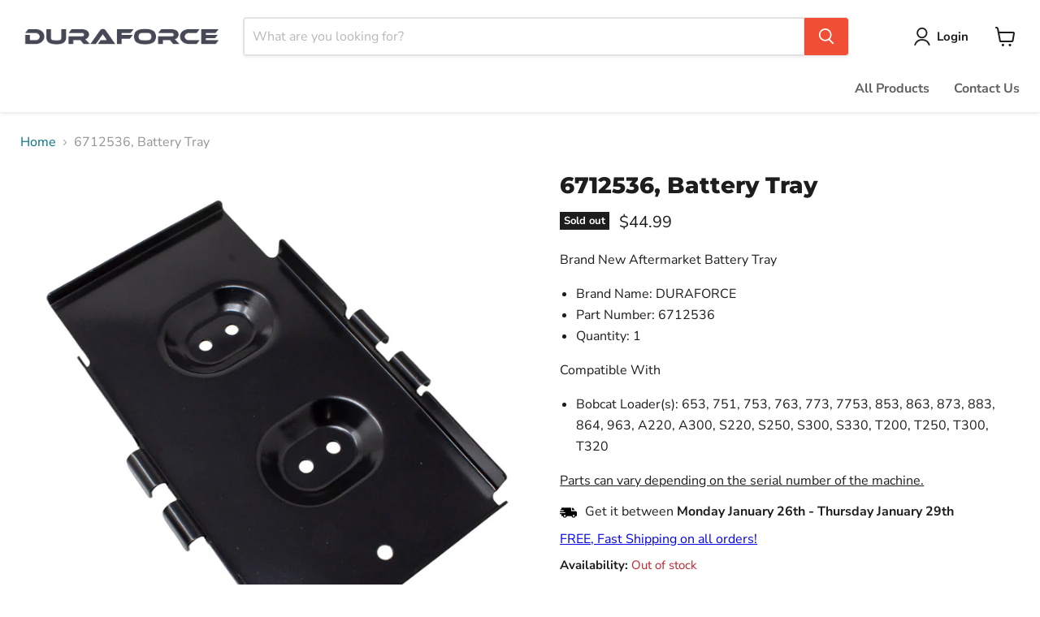

--- FILE ---
content_type: text/html; charset=utf-8
request_url: https://www.duraforce.com/collections/all/products/6712536-battery-tray?view=recently-viewed
body_size: 1650
content:










  









<div
  class="productgrid--item  imagestyle--natural      productitem--emphasis  product-recently-viewed-card    show-actions--mobile"
  data-product-item
  data-product-quickshop-url="/products/6712536-battery-tray"
  
    data-recently-viewed-card
  
>
  <div class="productitem" data-product-item-content>
    
    
    
    

    

    

    <div class="productitem__container">
      <div class="product-recently-viewed-card-time" data-product-handle="6712536-battery-tray">
      <button
        class="product-recently-viewed-card-remove"
        aria-label="close"
        data-remove-recently-viewed
      >
        


                                                                        <svg class="icon-remove "    aria-hidden="true"    focusable="false"    role="presentation"    xmlns="http://www.w3.org/2000/svg" width="10" height="10" viewBox="0 0 10 10" xmlns="http://www.w3.org/2000/svg">      <path fill="currentColor" d="M6.08785659,5 L9.77469752,1.31315906 L8.68684094,0.225302476 L5,3.91214341 L1.31315906,0.225302476 L0.225302476,1.31315906 L3.91214341,5 L0.225302476,8.68684094 L1.31315906,9.77469752 L5,6.08785659 L8.68684094,9.77469752 L9.77469752,8.68684094 L6.08785659,5 Z"></path>    </svg>                                              

      </button>
    </div>

      <div class="productitem__image-container">
        <a
          class="productitem--image-link"
          href="/products/6712536-battery-tray"
          tabindex="-1"
          data-product-page-link
        >
          <figure
            class="productitem--image"
            data-product-item-image
            
              style="--product-grid-item-image-aspect-ratio: 1.0;"
            
          >
            
              
              

  
    <noscript data-rimg-noscript>
      <img
        
          src="//www.duraforce.com/cdn/shop/products/DF2U9070_A_41f048cf-0e9d-40ef-abb3-9cd422071c28_512x512.jpg?v=1649451661"
        

        alt="DURAFORCE 6712536, Battery Tray"
        data-rimg="noscript"
        srcset="//www.duraforce.com/cdn/shop/products/DF2U9070_A_41f048cf-0e9d-40ef-abb3-9cd422071c28_512x512.jpg?v=1649451661 1x, //www.duraforce.com/cdn/shop/products/DF2U9070_A_41f048cf-0e9d-40ef-abb3-9cd422071c28_1024x1024.jpg?v=1649451661 2x, //www.duraforce.com/cdn/shop/products/DF2U9070_A_41f048cf-0e9d-40ef-abb3-9cd422071c28_1536x1536.jpg?v=1649451661 3x, //www.duraforce.com/cdn/shop/products/DF2U9070_A_41f048cf-0e9d-40ef-abb3-9cd422071c28_1597x1597.jpg?v=1649451661 3.12x"
        class="productitem--image-primary"
        
        
      >
    </noscript>
  

  <img
    
      src="//www.duraforce.com/cdn/shop/products/DF2U9070_A_41f048cf-0e9d-40ef-abb3-9cd422071c28_512x512.jpg?v=1649451661"
    
    alt="DURAFORCE 6712536, Battery Tray"

    
      data-rimg="lazy"
      data-rimg-scale="1"
      data-rimg-template="//www.duraforce.com/cdn/shop/products/DF2U9070_A_41f048cf-0e9d-40ef-abb3-9cd422071c28_{size}.jpg?v=1649451661"
      data-rimg-max="1600x1600"
      data-rimg-crop="false"
      
      srcset="data:image/svg+xml;utf8,<svg%20xmlns='http://www.w3.org/2000/svg'%20width='512'%20height='512'></svg>"
    

    class="productitem--image-primary"
    
    
  >



  <div data-rimg-canvas></div>


            

            


























<span class="productitem__badge productitem__badge--soldout">
    Sold out
  </span>

            <span class="visually-hidden">6712536, Battery Tray</span>
          </figure>
        </a>
      </div><div class="productitem--info">
        
          
        

        
          






























<div class="price productitem__price ">
  
    <div
      class="price__compare-at visible"
      data-price-compare-container
    >

      
        <span class="money price__original" data-price-original></span>
      
    </div>


    
      
      <div class="price__compare-at--hidden" data-compare-price-range-hidden>
        
          <span class="visually-hidden">Original price</span>
          <span class="money price__compare-at--min" data-price-compare-min>
            $0.00
          </span>
          -
          <span class="visually-hidden">Original price</span>
          <span class="money price__compare-at--max" data-price-compare-max>
            $0.00
          </span>
        
      </div>
      <div class="price__compare-at--hidden" data-compare-price-hidden>
        <span class="visually-hidden">Original price</span>
        <span class="money price__compare-at--single" data-price-compare>
          $0.00
        </span>
      </div>
    
  

  <div class="price__current price__current--emphasize " data-price-container>

    

    
      
      
      <span class="money" data-price>
        $44.99
      </span>
    
    
  </div>

  
    
    <div class="price__current--hidden" data-current-price-range-hidden>
      
        <span class="money price__current--min" data-price-min>$44.99</span>
        -
        <span class="money price__current--max" data-price-max>$44.99</span>
      
    </div>
    <div class="price__current--hidden" data-current-price-hidden>
      <span class="visually-hidden">Current price</span>
      <span class="money" data-price>
        $44.99
      </span>
    </div>
  

  
    
    
    
    

    <div
      class="
        productitem__unit-price
        hidden
      "
      data-unit-price
    >
      <span class="productitem__total-quantity" data-total-quantity></span> | <span class="productitem__unit-price--amount money" data-unit-price-amount></span> / <span class="productitem__unit-price--measure" data-unit-price-measure></span>
    </div>
  

  
</div>


        

        <h2 class="productitem--title">
          <a href="/products/6712536-battery-tray" data-product-page-link>
            6712536, Battery Tray
          </a>
        </h2>

        
          
            <span class="productitem--vendor">
              <a href="/collections/vendors?q=For%20Bobcat" title="For Bobcat">For Bobcat</a>
            </span>
          
        

        

        
          
            <div class="productitem__stock-level">
              







<div class="product-stock-level-wrapper" >
  
    <span class="
  product-stock-level
  product-stock-level--none
  
">
      

      <span class="product-stock-level__text">
        
        <div class="product-stock-level__badge-text">
          
  
    
      Out of stock
    
  

        </div>
      </span>
    </span>
  
</div>

            </div>
          

          
            
          
        

        
          <div class="productitem--description">
            <p>Brand New Aftermarket Battery Tray

Brand Name: DURAFORCE
Part Number: 6712536
Quantity: 1

Compatible With

Bobcat Loader(s): 653, 751, 753, 763, ...</p>

            
              <a
                href="/products/6712536-battery-tray"
                class="productitem--link"
                data-product-page-link
              >
                View full details
              </a>
            
          </div>
        
      </div>

      
    </div>
  </div>

  
    <script type="application/json" data-quick-buy-settings>
      {
        "cart_redirection": true,
        "money_format": "${{amount}}"
      }
    </script>
  
</div>


--- FILE ---
content_type: text/javascript; charset=utf-8
request_url: https://www.duraforce.com/products/6712536-battery-tray.js
body_size: 523
content:
{"id":6671160049745,"title":"6712536, Battery Tray","handle":"6712536-battery-tray","description":"\u003cp\u003eBrand New Aftermarket Battery Tray\u003c\/p\u003e\n\u003cul\u003e\n\u003cli\u003eBrand Name: DURAFORCE\u003c\/li\u003e\n\u003cli\u003ePart Number: 6712536\u003c\/li\u003e\n\u003cli\u003eQuantity: 1\u003c\/li\u003e\n\u003c\/ul\u003e\n\u003cp\u003eCompatible With\u003c\/p\u003e\n\u003cul\u003e\n\u003cli\u003eBobcat Loader(s): 653, 751, 753, 763, 773, 7753, 853, 863, 873, 883, 864, 963, A220, A300, S220, S250, S300, S330, T200, T250, T300, T320\u003c\/li\u003e\n\u003c\/ul\u003e\n\u003cp\u003e\u003cu\u003eParts can vary depending on the serial number of the machine.\u003c\/u\u003e\u003c\/p\u003e","published_at":"2021-10-13T12:48:27-04:00","created_at":"2021-10-13T12:48:27-04:00","vendor":"For Bobcat","type":"Heavy Machinery","tags":["Main Frame","Make_BOBCAT","Model_653","Model_751","Model_753","Model_763","Model_773","Model_7753","Model_853","Model_863","Model_864","Model_873","Model_883","Model_963","Model_A220","Model_A300","Model_S220","Model_S250","Model_S300","Model_S330","Model_T200","Model_T250","Model_T300","Model_T320","related-6569203-battery-clamp-hold-down-kit","Type_LOADERS"],"price":4499,"price_min":4499,"price_max":4499,"available":false,"price_varies":false,"compare_at_price":0,"compare_at_price_min":0,"compare_at_price_max":0,"compare_at_price_varies":false,"variants":[{"id":39542129819729,"title":"Default Title","option1":"Default Title","option2":null,"option3":null,"sku":"DF2U9070","requires_shipping":true,"taxable":true,"featured_image":null,"available":false,"name":"6712536, Battery Tray","public_title":null,"options":["Default Title"],"price":4499,"weight":1814,"compare_at_price":0,"inventory_management":"shopify","barcode":"","requires_selling_plan":false,"selling_plan_allocations":[]}],"images":["\/\/cdn.shopify.com\/s\/files\/1\/0250\/2446\/2929\/products\/DF2U9070_A_41f048cf-0e9d-40ef-abb3-9cd422071c28.jpg?v=1649451661","\/\/cdn.shopify.com\/s\/files\/1\/0250\/2446\/2929\/files\/Duraforce-6712536-Battery-Tray-For-Bobcat-480.jpg?v=1707277312"],"featured_image":"\/\/cdn.shopify.com\/s\/files\/1\/0250\/2446\/2929\/products\/DF2U9070_A_41f048cf-0e9d-40ef-abb3-9cd422071c28.jpg?v=1649451661","options":[{"name":"Title","position":1,"values":["Default Title"]}],"url":"\/products\/6712536-battery-tray","media":[{"alt":"DURAFORCE 6712536, Battery Tray","id":22361062801489,"position":1,"preview_image":{"aspect_ratio":1.0,"height":1600,"width":1600,"src":"https:\/\/cdn.shopify.com\/s\/files\/1\/0250\/2446\/2929\/products\/DF2U9070_A_41f048cf-0e9d-40ef-abb3-9cd422071c28.jpg?v=1649451661"},"aspect_ratio":1.0,"height":1600,"media_type":"image","src":"https:\/\/cdn.shopify.com\/s\/files\/1\/0250\/2446\/2929\/products\/DF2U9070_A_41f048cf-0e9d-40ef-abb3-9cd422071c28.jpg?v=1649451661","width":1600},{"alt":"DURAFORCE 6712536, Battery Tray","id":37308395159825,"position":2,"preview_image":{"aspect_ratio":1.0,"height":1600,"width":1600,"src":"https:\/\/cdn.shopify.com\/s\/files\/1\/0250\/2446\/2929\/files\/Duraforce-6712536-Battery-Tray-For-Bobcat-480.jpg?v=1707277312"},"aspect_ratio":1.0,"height":1600,"media_type":"image","src":"https:\/\/cdn.shopify.com\/s\/files\/1\/0250\/2446\/2929\/files\/Duraforce-6712536-Battery-Tray-For-Bobcat-480.jpg?v=1707277312","width":1600}],"requires_selling_plan":false,"selling_plan_groups":[]}